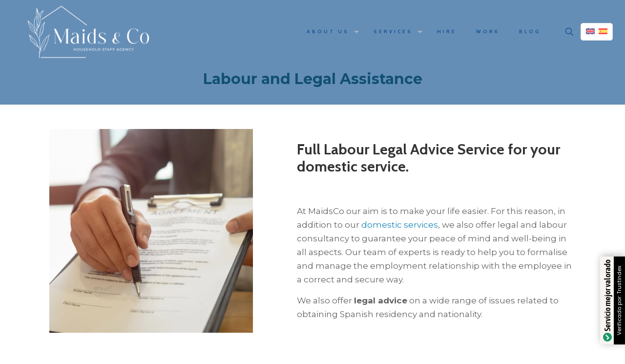

--- FILE ---
content_type: text/css
request_url: https://maidsespana.es/wp-content/cache/min/1/wp-content/uploads/betheme/css/post-5304.css?ver=1769203292
body_size: 317
content:
.mcb-section .mcb-wrap .mcb-item-65447b321 .image_frame{width:¡px}.mcb-section .mcb-wrap .mcb-item-wtz25mfbb .title{background-position:center center}.mcb-section .mcb-wrap-ab802211d .mcb-wrap-inner-ab802211d{margin-left:10%}section.mcb-section-cc3fdb0f3{padding-bottom:30px;padding-top:50px}section.mcb-section-cc3fdb0f3 .mcb-section-inner-cc3fdb0f3{align-items:center}.mcb-section .mcb-wrap .mcb-item-29af20e26 .title{background-position:center center}.mcb-section .mcb-wrap .mcb-item-29af20e26 .mcb-column-inner-29af20e26{margin-bottom:25px}.mcb-section .mcb-wrap-c5ea9b5b8 .mcb-wrap-inner-c5ea9b5b8{margin-left:10%}section.mcb-section-87c60d07b .mcb-section-inner-87c60d07b{align-content:center;justify-content:center;align-items:center}section.mcb-section-87c60d07b{padding-top:50px;padding-bottom:50px}.mcb-section .mcb-wrap .mcb-item-32e9c0d31 .hover_color_wrapper{text-align:center;font-size:20px;line-height:30px;font-weight:600;color:#FFF}.mcb-section .mcb-wrap .mcb-item-32e9c0d31:hover .hover_color_wrapper{color:#FFF}.mcb-section .mcb-wrap .mcb-item-32e9c0d31 .mcb-column-inner-32e9c0d31{margin-top:0;margin-right:0;margin-bottom:0;margin-left:0}.mcb-section .mcb-wrap .mcb-item-a04ed7d2d .hover_color_wrapper{text-align:center;font-size:20px;line-height:30px;font-weight:600;color:#FFF}.mcb-section .mcb-wrap .mcb-item-a04ed7d2d:hover .hover_color_wrapper{color:#FFF}.mcb-section .mcb-wrap .mcb-item-a04ed7d2d .mcb-column-inner-a04ed7d2d{margin-top:0;margin-right:0;margin-bottom:0;margin-left:0}section.mcb-section-621de2536{padding-bottom:50px}@media(max-width:767px){.mcb-section .mcb-wrap-ab802211d .mcb-wrap-inner-ab802211d{margin-left:0}.mcb-section .mcb-wrap .mcb-item-29af20e26 .title{text-align:center}.mcb-section .mcb-wrap-c5ea9b5b8 .mcb-wrap-inner-c5ea9b5b8{margin-left:0}}

--- FILE ---
content_type: image/svg+xml
request_url: https://cdn.trustindex.io/assets/icon/ti-cert-top-rated-service.svg
body_size: 3749
content:
<?xml version="1.0" encoding="UTF-8"?>
<svg id="Layer_2" data-name="Layer 2" xmlns="http://www.w3.org/2000/svg" viewBox="0 0 65.5 65.5">
  <defs>
    <style>
      .cls-1 {
        fill: #22b484;
      }

      .cls-1, .cls-2, .cls-3, .cls-4, .cls-5 {
        stroke-width: 0px;
      }

      .cls-1, .cls-3 {
        fill-rule: evenodd;
      }

      .cls-2 {
        fill: #000;
      }

      .cls-3, .cls-5 {
        fill: #fff;
      }

      .cls-4 {
        fill: #dbdde5;
      }
    </style>
  </defs>
  <g id="Layer_1-2" data-name="Layer 1">
    <g>
      <g>
        <path class="cls-4" d="M32.75,64.5C15.24,64.5,1,50.26,1,32.75S15.24,1,32.75,1s31.75,14.24,31.75,31.75-14.24,31.75-31.75,31.75ZM32.75,20.5c-6.75,0-12.25,5.49-12.25,12.25s5.49,12.25,12.25,12.25,12.25-5.49,12.25-12.25-5.49-12.25-12.25-12.25Z"/>
        <path class="cls-5" d="M32.75,2c16.96,0,30.75,13.8,30.75,30.75s-13.8,30.75-30.75,30.75S2,49.71,2,32.75,15.8,2,32.75,2M32.75,46c7.3,0,13.25-5.94,13.25-13.25s-5.94-13.25-13.25-13.25-13.25,5.94-13.25,13.25,5.94,13.25,13.25,13.25M32.75,0C14.69,0,0,14.69,0,32.75s14.69,32.75,32.75,32.75,32.75-14.69,32.75-32.75S50.81,0,32.75,0h0ZM32.75,44c-6.2,0-11.25-5.05-11.25-11.25s5.05-11.25,11.25-11.25,11.25,5.05,11.25,11.25-5.05,11.25-11.25,11.25h0Z"/>
      </g>
      <g>
        <path class="cls-1" d="M32.77,48.28c-8.56,0-15.52-6.96-15.52-15.52s6.96-15.52,15.52-15.52,15.52,6.96,15.52,15.52-6.96,15.52-15.52,15.52Z"/>
        <path class="cls-5" d="M32.77,18.24c8.01,0,14.52,6.51,14.52,14.52s-6.51,14.52-14.52,14.52-14.52-6.51-14.52-14.52,6.51-14.52,14.52-14.52M32.77,16.24c-9.12,0-16.52,7.4-16.52,16.52s7.4,16.52,16.52,16.52,16.52-7.4,16.52-16.52-7.4-16.52-16.52-16.52h0Z"/>
      </g>
      <path class="cls-3" d="M31.99,33.1l6.29-6.31c.47-.47,1.23-.47,1.7,0l1.7,1.7c.47.47.47,1.23,0,1.7l-8.4,8.4s-.05.07-.08.09l-1.7,1.7c-.23.23-.54.35-.85.35s-.62-.13-.85-.35l-1.7-1.7s-.05-.06-.08-.09l-4.39-4.4c-.47-.47-.47-1.22,0-1.69l1.7-1.7c.47-.47,1.23-.47,1.7,0l3.33,3.33.3.3,3.4,3.37-2.07-4.7h0Z"/>
      <g>
        <g>
          <path class="cls-2" d="M13.8,37.15l.37,1.39-6.33,1.67.36,1.36-1.26.33-1.09-4.11,1.26-.33.36,1.35,6.33-1.67Z"/>
          <path class="cls-2" d="M9.41,30.03c.62,0,1.18.06,1.68.17.5.11.92.28,1.27.5.35.22.62.5.8.84.18.34.28.73.27,1.19,0,.46-.1.85-.29,1.19-.19.34-.46.62-.82.84-.36.22-.78.38-1.28.49-.5.11-1.06.16-1.68.16-.88,0-1.62-.11-2.22-.32s-1.05-.51-1.35-.91c-.3-.4-.45-.9-.45-1.49,0-.61.17-1.12.5-1.51.33-.39.79-.69,1.4-.88.6-.19,1.32-.28,2.16-.28ZM9.39,33.91c.6,0,1.1-.04,1.51-.13s.71-.22.91-.4c.2-.18.3-.39.31-.65,0-.26-.1-.48-.29-.66-.2-.17-.5-.31-.9-.4-.4-.09-.91-.14-1.52-.14-.92,0-1.61.09-2.06.29-.45.19-.68.49-.68.88,0,.26.1.48.3.65.2.18.51.31.91.4.4.09.91.14,1.51.14Z"/>
          <path class="cls-2" d="M6.59,25.16c.22-.74.58-1.23,1.08-1.47.5-.24,1.13-.25,1.89-.03.38.11.71.26,1,.44.28.18.51.4.68.65.17.25.27.54.31.85.04.32,0,.67-.12,1.05l-.11.38,2.67.79-.41,1.4-7.53-2.22.54-1.85ZM7.8,25.63l-.1.34,2.4.71.07-.24c.07-.22.08-.42.04-.59-.04-.17-.15-.33-.31-.46-.17-.13-.4-.24-.71-.33-.38-.11-.69-.12-.91-.02-.22.1-.38.3-.47.61Z"/>
          <path class="cls-2" d="M10.78,16.73c.34-.45.68-.77,1.04-.96.36-.19.72-.26,1.1-.21.38.06.77.24,1.18.54.26.19.47.4.63.62s.28.45.35.71c.07.25.09.52.06.81l3.7.82-.96,1.28-3.21-.86-.26.35,2.46,1.85-.88,1.17-6.28-4.71,1.06-1.41ZM11.79,17.5l-.18.24,1.85,1.39.2-.26c.2-.26.26-.52.2-.78-.06-.26-.26-.51-.59-.76-.3-.22-.56-.32-.8-.29-.24.03-.46.18-.67.46Z"/>
          <path class="cls-2" d="M21.84,16.76l-1.47-1.25-1.33,1.03.85,1.74-1.23.96-3.36-7.33,1.49-1.15,6.29,5.06-1.23.95ZM19.39,14.61l-1.6-1.39c-.13-.12-.25-.24-.37-.35-.12-.11-.24-.22-.35-.33-.11-.11-.21-.21-.31-.3.07.11.14.22.22.36s.15.27.23.42c.08.15.16.3.23.45l.97,1.91.98-.76Z"/>
          <path class="cls-2" d="M25.65,14.79l-1.32.57-2.61-6.01-1.29.56-.52-1.2,3.9-1.69.52,1.2-1.29.56,2.61,6.01Z"/>
          <path class="cls-2" d="M30.92,13.48l-3.35.61-1.41-7.72,3.35-.61.23,1.26-1.92.35.33,1.82,1.79-.33.23,1.27-1.79.33.38,2.09,1.92-.35.23,1.29Z"/>
          <path class="cls-2" d="M36.84,9.61c-.06.88-.23,1.61-.5,2.2-.27.59-.64,1.02-1.11,1.31-.47.28-1.03.4-1.67.36l-1.78-.12.53-7.83,1.89.13c.62.04,1.14.22,1.55.54.41.32.71.77.9,1.34s.25,1.27.2,2.09ZM35.34,9.58c.04-.59.02-1.07-.06-1.45-.08-.38-.22-.67-.42-.86-.2-.19-.46-.3-.77-.32l-.41-.03-.35,5.21.32.02c.52.04.92-.16,1.2-.58.28-.42.45-1.09.51-1.99Z"/>
          <path class="cls-2" d="M43.51,13.93c-.2.43-.45.77-.77,1.03-.32.25-.67.4-1.06.45-.39.05-.79-.02-1.2-.21-.19-.09-.37-.18-.54-.29-.17-.11-.33-.23-.47-.36-.15-.14-.29-.29-.42-.46l.64-1.4c.18.28.38.53.61.74.23.21.46.37.69.47.17.08.33.11.47.09.14-.02.27-.07.38-.17.11-.09.2-.21.26-.36.07-.16.11-.31.12-.45,0-.14-.03-.3-.11-.48s-.21-.41-.4-.68c-.15-.22-.27-.43-.37-.63s-.18-.41-.22-.62-.05-.43-.01-.67c.04-.24.12-.5.25-.78.18-.41.42-.73.71-.96.29-.23.62-.37,1-.4.37-.03.76.04,1.17.23.28.13.54.29.77.49.23.2.44.43.63.69l-.92,1.05c-.16-.24-.32-.44-.49-.6-.17-.16-.34-.27-.51-.35-.15-.07-.29-.1-.42-.08-.13.01-.24.06-.34.14-.1.08-.18.19-.24.32-.08.17-.12.32-.12.46s.04.3.13.47c.09.18.23.4.42.68.21.3.36.59.47.88.1.28.15.56.14.85s-.09.58-.23.9Z"/>
          <path class="cls-2" d="M45.93,18.52l-2.71-2.06,4.75-6.25,2.71,2.06-.78,1.02-1.55-1.18-1.12,1.47,1.45,1.1-.78,1.03-1.45-1.1-1.28,1.69,1.55,1.18-.79,1.04Z"/>
          <path class="cls-2" d="M53.8,15.57c.35.44.58.85.68,1.25.1.39.08.77-.07,1.12-.15.35-.42.69-.82,1.01-.25.2-.5.36-.76.46-.25.11-.51.16-.77.17-.26,0-.53-.04-.81-.14l-1.71,3.38-1-1.25,1.62-2.9-.27-.34-2.4,1.93-.91-1.14,6.12-4.92,1.11,1.37ZM52.8,16.36l-.18-.23-1.8,1.45.21.25c.2.25.44.38.7.38s.56-.12.88-.38c.29-.23.45-.47.48-.71.03-.24-.06-.5-.28-.77Z"/>
          <path class="cls-2" d="M58.8,24.45l-7.96,1.4-.67-1.54,6.45-4.86.61,1.39-3.7,2.61c-.14.1-.3.21-.49.33-.19.12-.37.24-.56.36-.19.11-.35.21-.48.29.15-.04.33-.09.55-.15.21-.06.42-.11.64-.16.21-.05.41-.09.58-.13l4.43-.93.6,1.38Z"/>
          <path class="cls-2" d="M51.56,28.14l7.68-1.66.31,1.42-7.68,1.66-.31-1.42Z"/>
          <path class="cls-2" d="M58.81,33.24c0-.22-.07-.41-.21-.58-.14-.16-.33-.3-.58-.4-.25-.11-.54-.18-.88-.23-.34-.05-.71-.07-1.1-.07-.58,0-1.08.07-1.48.18-.4.11-.7.27-.91.48-.2.21-.31.46-.3.76,0,.24.05.46.13.67.09.21.19.42.3.62l-1.34.02c-.13-.22-.23-.45-.29-.7-.07-.25-.1-.52-.11-.81,0-.57.14-1.06.45-1.46.31-.4.76-.71,1.36-.93.6-.22,1.32-.33,2.18-.35.59,0,1.13.04,1.62.16.49.11.92.28,1.29.51.37.23.65.51.86.84.2.33.31.72.32,1.16,0,.3-.03.6-.11.88-.08.29-.19.56-.35.82l-1.25-.4c.13-.19.23-.38.3-.57.08-.19.11-.4.11-.61Z"/>
          <path class="cls-2" d="M51.25,38.95l.76-3.32,7.65,1.75-.76,3.32-1.25-.29.43-1.9-1.8-.41-.41,1.77-1.26-.29.4-1.77-2.07-.47-.43,1.9-1.28-.29Z"/>
        </g>
        <g>
          <path class="cls-2" d="M13.6,50.93l-.69-.76,4.59-4.16-.88-.98.7-.63,2.45,2.71-.7.63-.88-.97-4.59,4.16Z"/>
          <path class="cls-2" d="M20.82,49.94c.05.04.1.09.15.14.05.05.09.12.15.19l-.75.78c-.03-.06-.07-.11-.12-.16-.05-.05-.1-.1-.17-.15-.11-.09-.24-.14-.38-.14-.14,0-.29.02-.44.09-.15.07-.31.17-.46.3-.16.13-.31.29-.45.48l-1.71,2.2-.79-.61,3.32-4.28.61.47-.46.82.04.03c.17-.11.34-.19.52-.25.17-.06.34-.09.51-.08.16,0,.31.06.44.16Z"/>
          <path class="cls-2" d="M24.83,52.3l-2.46,4.82-.7-.36.23-.7-.05-.03c-.15.12-.3.21-.45.27-.16.06-.31.08-.47.08-.16-.01-.32-.06-.48-.14-.27-.14-.46-.32-.56-.55s-.13-.5-.08-.8c.05-.3.17-.64.35-1l1.61-3.15.88.45-1.49,2.92c-.2.4-.31.72-.33.95s.07.4.25.49c.2.1.39.12.56.06.17-.06.34-.2.51-.41.17-.21.34-.49.52-.83l1.29-2.52.88.45Z"/>
          <path class="cls-2" d="M27.47,57.17c-.09.33-.23.6-.42.79-.19.2-.41.32-.66.38s-.55.04-.87-.05c-.24-.07-.46-.16-.65-.27-.19-.11-.36-.23-.5-.37l.28-.99c.12.16.27.31.45.44.18.14.38.23.59.29.2.06.37.04.51-.04.14-.08.24-.22.3-.42.03-.12.04-.23.02-.33-.02-.1-.07-.22-.15-.34-.08-.12-.21-.27-.39-.44-.17-.18-.32-.37-.43-.56-.11-.19-.18-.39-.21-.61-.03-.21,0-.45.06-.71.12-.44.35-.74.69-.93.34-.18.73-.21,1.18-.08.23.06.44.16.62.28.18.12.35.27.51.44l-.51.69c-.11-.13-.23-.25-.37-.35-.14-.1-.28-.18-.44-.22-.19-.05-.35-.04-.48.03-.13.07-.22.2-.27.36-.03.12-.04.23-.02.32.02.1.07.2.16.32.09.12.22.27.39.46.17.19.31.37.43.56.12.19.19.39.23.6.04.21.02.45-.06.72Z"/>
          <path class="cls-2" d="M30.47,58.31c.08,0,.17,0,.26,0,.09,0,.18-.03.28-.06l-.1.82c-.13.05-.26.08-.4.1s-.29.02-.45,0c-.26-.03-.47-.11-.62-.25s-.25-.32-.3-.56c-.05-.24-.05-.53-.01-.88l.36-3.07-.5-.06.06-.55.59-.21.39-1.18.68.08-.14,1.18.9.11-.1.85-.9-.11-.35,3c-.03.25-.02.43.03.56.05.13.16.2.32.22Z"/>
          <path class="cls-2" d="M32.96,51.71c.19,0,.33.05.42.17.09.11.14.27.14.48,0,.2-.04.36-.14.47-.09.11-.23.17-.41.17-.18,0-.32-.05-.42-.16-.1-.11-.15-.27-.16-.47,0-.21.04-.38.14-.49.09-.11.24-.17.42-.17ZM33.46,53.79l.05,5.42h-.99s-.05-5.4-.05-5.4h.99Z"/>
          <path class="cls-2" d="M36.86,53.29c.42-.08.77.02,1.05.29.28.27.47.71.58,1.32l.64,3.58-.98.18-.59-3.32c-.07-.4-.17-.69-.3-.88-.13-.19-.3-.26-.52-.22-.3.05-.49.23-.56.54-.08.31-.06.79.06,1.45l.48,2.69-.97.17-.96-5.33.78-.14.24.7h.06c.05-.19.11-.36.2-.5.09-.14.2-.26.33-.35.14-.09.29-.16.46-.19Z"/>
          <path class="cls-2" d="M42.77,57.35c-.46.2-.91.12-1.34-.23-.43-.35-.82-.93-1.17-1.75-.35-.82-.5-1.51-.45-2.06s.29-.93.73-1.11c.15-.06.3-.09.46-.09.16,0,.31.04.47.1.16.07.31.16.45.29l.04-.02c-.08-.16-.15-.31-.21-.43-.06-.12-.11-.23-.15-.33l-.81-1.9.91-.38,2.97,6.99-.73.31-.38-.55-.05.02c-.02.19-.06.36-.12.51-.06.15-.14.27-.24.38-.1.1-.24.19-.4.26ZM42.68,56.45c.27-.11.41-.33.43-.65.02-.32-.08-.75-.31-1.28l-.13-.31c-.24-.56-.48-.95-.72-1.16s-.5-.26-.78-.14c-.25.11-.38.33-.37.68,0,.35.13.81.38,1.38.25.59.5,1.01.75,1.26.25.25.5.32.74.21Z"/>
          <path class="cls-2" d="M44.92,49.81c.3-.22.62-.31.95-.29.32.02.64.15.96.37.32.22.61.53.88.91l.37.52-2.03,1.45c.34.46.66.76.96.88s.61.08.91-.13c.17-.12.31-.26.43-.42.12-.16.23-.35.32-.58l.51.72c-.09.21-.2.41-.35.58-.14.17-.32.33-.52.47-.37.26-.74.39-1.11.36-.37-.02-.73-.16-1.07-.43-.35-.26-.68-.62-1-1.07-.35-.49-.59-.95-.73-1.37-.14-.42-.16-.8-.07-1.13.09-.33.29-.61.61-.84ZM45.41,50.47c-.2.14-.29.35-.26.62.02.27.17.62.46,1.04l1.27-.9c-.16-.23-.33-.42-.5-.57-.17-.15-.34-.24-.51-.28-.17-.04-.32,0-.45.09Z"/>
          <path class="cls-2" d="M49.56,49.43l-2.71-.96.73-.78,1.81.72-.84-1.75.73-.78,1.15,2.67,2.84.99-.73.78-1.94-.75.89,1.88-.72.76-1.19-2.79Z"/>
        </g>
      </g>
      <circle class="cls-2" cx="53.21" cy="44.09" r="1.09"/>
      <circle class="cls-2" cx="12.3" cy="44.3" r="1.09"/>
    </g>
  </g>
</svg>